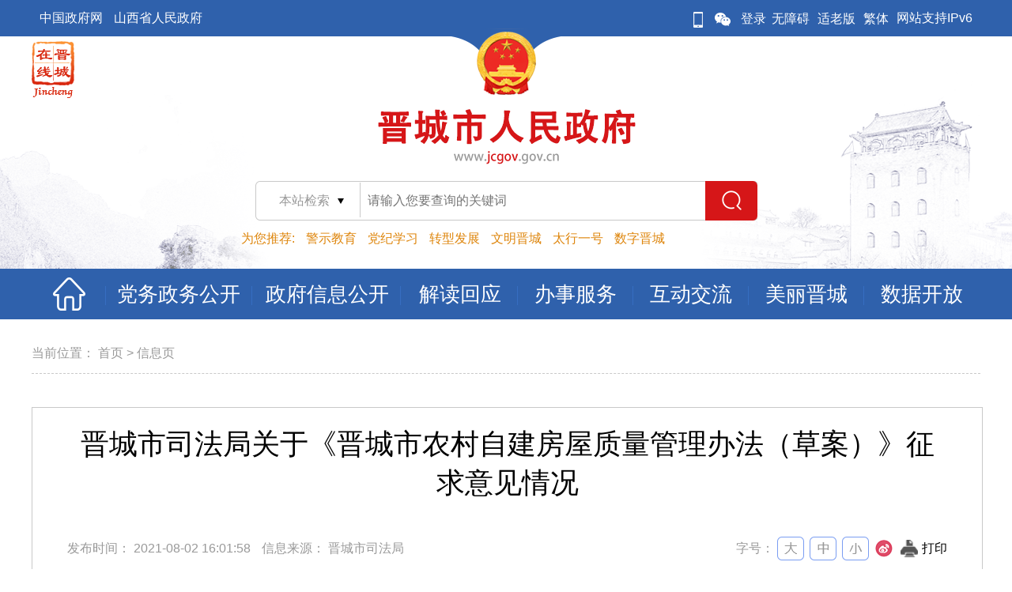

--- FILE ---
content_type: text/html
request_url: https://www.jcgov.gov.cn/wzgl/jcdt_19693/202110/t20211012_1478927.shtml
body_size: 8071
content:
<!DOCTYPE html>
<html lang="en">

  <head>
    <meta charset="UTF-8">
<meta name="author" content="Jquery-School" />
<meta http-equiv="X-UA-Compatible" content="IE=edge,chrome=1">
<meta name="renderer" content="webkit|ie-comp|ie-stand" />
<!-- <meta name="viewport" content="width=device-width, initial-scale=0, maximum-scale=0, user-scalable=yes,shrink-to-fit=no"> -->
<meta name="SiteName" content="晋城市人民政府门户网站">
<meta name="SiteDomain" content="www.jcgov.gov.cn">
<meta name="SiteIDCode" content="1405000006">
<meta name="ColumnName" content="首页">
<meta name="ColumnDescription" content="晋城市人民政府政务公开栏目发布中央和地方政府制定的法规，政策文件，中共中央有关文件，国务院公报，政府白皮书，政府信息公开，政策解读等。">
<meta name="ColumnKeywords" content="政务公开,政府文件,常务会议,政策解读,回应关切,政府公报">
<meta name="ColumnType" content="首页">
<link rel="icon" href="../../../images/favicon.png">
<!--[if IE]><link rel="shortcut icon" href="/images/favicon.ico"><![endif]-->
<!-- 公用css -->
<link rel="stylesheet" href="../../../images/2020jczf_css.css">
<link rel="stylesheet" href="../../../images/2020jczf_public.css">
    <meta name='author' content="">
    <meta name='pubdate' content="2021-08-02 16:01:58">
    <meta name='contentsource' content='晋城市司法局' />
    <meta name='keywords' content="" />
    <meta name='url' content="http://www.jcgov.gov.cn/wzgl/jcdt_19693/202110/t20211012_1478927.shtml" />
    <title>
      晋城市司法局关于《晋城市农村自建房屋质量管理办法（草案）》征求意见情况 - 晋城市人民政府
    </title>
<script type="text/javascript" src="../../../images/qrcode.min.js"></script>
    <link rel="stylesheet" type="text/css" href="../../../images/2020jczf_overView.css" />
    <link rel="stylesheet" type="text/css" href="../../../images/2020jczf_pagination.css" />
    <style type="text/css">
      .TRS_Editor span {
        font-size: 16px !important;
        font-family: "宋体" !important;
        line-height: 2 !important;
      }

      .TRS_Editor p {
        font-size: 16px !important;
        font-family: "宋体" !important;
        line-height: 2 !important;
      }

      .TRS_Editor b {
        font-size: 16px !important;
        font-family: "宋体" !important;
        line-height: 2 !important;
      }

      .TRS_Editor {
        font-size: 16px !important;
        font-family: "宋体" !important;
        line-height: 2 !important;
      }

      .article-body span {
        font-size: 16px !important;
        font-family: "宋体" !important;
        line-height: 2 !important;
      }

      .article-body p {
        font-size: 16px !important;
        font-family: "宋体" !important;
        line-height: 2 !important;
      }

      .article-body {
        font-size: 16px !important;
        font-family: "宋体" !important;
        line-height: 2 !important;
      }

      .article-body {
        font-size: 16px !important;
        font-family: "宋体" !important;
        line-height: 2 !important;
      }

      .aboutDocument {
        margin-bottom: 30px;
      }

      .aboutDocument li {
        color: black;
      }

      .aboutDocument li:hover {
        color: #2f61ac;
      }

      .aboutDocument li a {
        color: inherit;
      }

      .aboutDocument li span {
        color: inherit;
      }

      .segmentation {
        width: 100%;
        height: 0;
        border-top: 2px dashed #dcdfe6;
        margin: 20px 0;
      }
      #wxQRCode {
        position: absolute;
        top: 50%;
        left: 50%;
        margin-left: -120px;
        margin-top: -135px;
        width: 240px;
        height: 270px;
        background-color: white;
      }
      
      #wxQRCode img{
        margin: 0 auto;
        margin-top: 20px;
      }
      #wxQRCode span{
        position: absolute;
        bottom: 10px;
        font-size: 26px;
        color: #2f61ac;
        width: 100%;
        left: 0;
      }
      #wxQRCode button{
        width: 25px;
        height: 25px;
        position: absolute;
        top: -25px;
        right: -25px;
        background-color: transparent;
        border: 3px solid white;
        border-radius: 50%;
        color: white;
        font-size: 17px;
        outline: none;
      }
      
      .mask {
        position: fixed;
        width: 100%;
        height: 100%;
        z-index: 200;
        background-color: rgba(0, 0, 0, 0.4);
        top: 0;
        left: 0;
        display: none;
      }
    </style>
  </head>

  <body>
    <!--公共头部开始-->
<style>
.nav_menu_box>ul>li.nav_menu{
	width: 146px;
}
.nav_menu_top_left{
	width: auto;
	padding: 0 20px;
}
</style>
<div class="header">
	<div class="header_top">
		<div class="nav_content">
			<!-- 左侧 -->
			<div class="nav_content_left">
				<a href="http://www.gov.cn" target="_blank" title="中国政府网">中国政府网</a>
				<a href="http://www.shanxi.gov.cn" target="_blank" title="山西省人民政府">山西省人民政府</a>
			</div>
			<!-- 右侧 -->
			<ul class="nav_content_right" style="margin-bottom:0px">
				<li class="nav_con_icon">
                                     <div style="width: 17px; height: 47px;"></div>
				</li>
				<li class="nav_con_icon">
                                     <div style="width: 17px; height: 47px;"></div>
				</li>
				<li class="nav_con_icon">
					<a href="https://www.jcgov.gov.cn/wzgl/mobile_guide/" title="微门户" target="_blank">
						<img src="/images/2020jczf_phone_icon.png" alt="微门户" />
					</a> 
				</li>
				<li class="nav_con_iconr">
					<a href="http://www.jcgov.gov.cn/wzgl/jcdt_19693/201901/t20190109_332009.shtml" title="微信" target="_blank">
						<img src="/images/2020jczf_wechat_icon.png" alt="微信" />
					</a>
				</li>
				<li id="landCon">
                                       <a href="#" title="登录" target="_self">登录</a>
                                </li>

				<li>
					<a href="javascript:;" onclick="aria.start()">无障碍</a>
				</li>
				<li>
					<a href="javascript:;" onclick="aria.oldFixedStart()">适老版</a>
				</li>
				<script src="/images/2020jczf_trans.js"></script>
				<li><a href="#" class="fontFalimy" onclick="transFont()" title="繁体">繁体</a></li>
				<li class="nav_n_color">网站支持IPv6</li>
			</ul>
		</div>
	</div>
	<style>
		.header{z-index: 9; position: relative;}
		.header_main_search{position: relative; overflow: visible;}
		.xl{position: absolute; top: -1px; left: 5px; z-index: 9;height:52px}
                .xl .selectric-wrapper{margin-top:3px}
		.xl .selectric{border: none !important; border-right: 1px solid #c9c9c9 !important;}
		.xl .selectric-items{ margin-left: -5px; width: 113px !important;}
	</style>
	<div class="header_main">
		<div class="header_main_cent">
			<div class="jczx_img"></div>
			<img src="/images/2020jczf_logo_1.png" alt="" class="header_main_logo" />
			<div class="header_main_search">

			<form id="searchForm" method="get" name="shanxigov_search_box" target="_blank" >
              <div class="xl">
                <select name="jcScope" id="jcScope" class="">
                  <option title='本站' value="4908" >本站检索</option>
                  <option title='站群' value="9195">站群检索</option>
                </select>
              </div>
              <input name="allKeywords" autocomplete="off" id="searchWord" type="text" placeholder="请输入您要查询的关键词" class="header_main_search_content" style="padding-left: 142px;" />
              
              <i class="header_main_search_empty"></i>
              <input type="button" id="search_btn" class="header_main_search_submit" value="" />
            </form>
<script type="text/javascript" src="/images/jquery.min.js"></script>
<script>
//检索
 $('#search_btn').click(function() {
     var type= $("#jcScope option:selected").val();

        if(!$('#searchWord').val()) {
            alert('请输入搜索内容')
            return
        }
      window.open("/irs-c-web/search.shtml?code=18ee9aaaae1&dataTypeId="+type+"&searchWord="+$('#searchWord').val());

      });

      //按下回车键搜索
      $('#searchWord').bind('keyup', function(event) {
          if (event.keyCode == "13") {
              $('#search_btn').click();
          }
      });

</script>
				<!-- <span></span> -->
			</div>
			<div class="header_main_hot" style="width:710px;">
				<span>为您推荐:</span>
					
					<a href="https://www.jcgov.gov.cn/dtxx/ztzl/2025nzt/2025nlzjsjyy/index.html" target="_blank">警示教育</a>
					
					<a href="https://www.jcgov.gov.cn/dtxx/ztzl/2024nzt/xxgczggcdjlcftl/index.shtml" target="_blank">党纪学习</a>
					
					<a href="https://www.jcgov.gov.cn/dtxx/ztzl/2021nzt/zxccxjsxjc_43699/index.shtml" target="_blank">转型发展</a>
					
					<a href="http://www.jcgov.gov.cn/dtxx/ztzl/2018nzt/jcwmw/" target="_blank">文明晋城</a>
					
					<a href="https://www.jcgov.gov.cn/dtxx/ztzl/2023nzt/thyhlygljc/index.shtml" target="_blank">太行一号</a>
					
					<a href="https://www.jcgov.gov.cn/dtxx/ztzl/2023nzt/2023nszjc/index.shtml" target="_blank">数字晋城</a>
					
                               
			</div>
		</div>
	</div>
</div>
<!--公共头部结束-->

<!--公共菜单开始-->
<div class="nav" id="nav-without-down">

		<div class="nav_menu_box">
			<ul>
				<li class="nav_home">
					<a href='/'  target="_top">
						<img src="/images/2020jczf_home_icon.png" alt="" class="nav_home_icon" />
					</a>
					<div class="nav_line"></div>
					<i></i>
				</li>
				<li id="dwgkNav" class="nav_menu" style="width: 188px;">
					<a href='http://www.jcgov.gov.cn/zwgk/'
						title=''  target="_top">
						<div class="nav_menu_top">
							<div class="nav_menu_top_left" style="width: auto; padding: 0 14px;">
								党务政务公开
							</div>
							<div class="nav_line"></div>
						</div>
					</a>
					<div class="nav_menu_bottom">
						<i></i>
					</div>
				</li>
				<li id="zwgkNav" class="nav_menu" style="width: 188px;">
					<a href='http://xxgk.jcgov.gov.cn/'
						title=''  target="_top">
						<div class="nav_menu_top">
							<div class="nav_menu_top_left" style="width: auto; padding: 0 14px;">
								政府信息公开
							</div>
							<div class="nav_line"></div>
						</div>
					</a>
					<div class="nav_menu_bottom">
						<i></i>
					</div>
				</li>
				<li id="jdhyNav" class="nav_menu">
					<a href='http://www.jcgov.gov.cn/jdhy/'
						title=''  target="_top">
						<div class="nav_menu_top">
							<div class="nav_menu_top_left">
								解读回应
							</div>
							<div class="nav_line"></div>
						</div>
					</a>
					<div class="nav_menu_bottom">
						<i></i>
					</div>
				</li>
				<li id="bsfwNav" class="nav_menu">
                                      <!-- 
					<a href='http://www.jcgov.gov.cn/bsfw/'
						title=''  target="_top">
                                       -->
                                         <a href='http://jc.sxzwfw.gov.cn/icity/public/index'
						title=''  target="_top">
						<div class="nav_menu_top">
							<div class="nav_menu_top_left">
								办事服务
							</div>
							<div class="nav_line"></div>
						</div>
					</a>
					<div class="nav_menu_bottom">
						<i></i>
					</div>
				</li>
				<li id="hdjlNav" class="nav_menu">
					<a href='http://www.jcgov.gov.cn/hdjl/'
						title=''  target="_top">
						<div class="nav_menu_top">
							<div class="nav_menu_top_left">
								互动交流
							</div>
							<div class="nav_line"></div>
						</div>
					</a>
					<div class="nav_menu_bottom">
						<i></i>
					</div>
				</li>
				<li id="mljcNav" class="nav_menu">
					<a href='http://www.jcgov.gov.cn/mljc/'
						title=''  target="_top">
						<div class="nav_menu_top">
							<div class="nav_menu_top_left">
								美丽晋城
							</div>
							<div class="nav_line"></div>
						</div>
					</a>
					<div class="nav_menu_bottom">
						<i></i>
					</div>
				</li>
				<li id="sjkfNav" class="nav_menu">
					<a href='http://data.jcgov.gov.cn/mainController.action?goIndex'
						title='数据开放'  target="_top">
						<div class="nav_menu_top">
							<div class="nav_menu_top_left">
								数据开放
							</div>
							
						</div>
					</a>
					<div class="nav_menu_bottom">
						<i></i>
					</div>
				</li>
			</ul>
		</div>
</div>
<!--公共菜单结束-->
<!-- 红色顶部 -->

    <div class="box_content" style="overflow-x: hidden;overflow-y: hidden;">
      <div class="box_center">
        <!--定位导航-->
        <div class="navigation">
          <span>当前位置：</span>
          <a href="../../../" title="首页" class="CurrChnlCls">首页</a>&nbsp;&gt;&nbsp;<a href="../" title="信息页" class="CurrChnlCls">信息页</a>
        </div>
        <!--定位导航结束-->
        <!-- 通用内容 -->
        <div class="content_box">
          <div>
            <div class="doc_title_panel">
              <p class="generalContent_box_p">
                晋城市司法局关于《晋城市农村自建房屋质量管理办法（草案）》征求意见情况
              </p>
              
              <div class="con_box">
                <p class="content_box_explain">
                  发布时间：<span class="explain_time">
                    2021-08-02 16:01:58
                  </span>
                  信息来源：<span class="explain_name">
                    
                      晋城市司法局
                    
                    
                  </span>
                </p>
                <div class="title_right">
                  <p class="content_fontSize">字号：</p>
                  <div class="fontSize_box big">
                  </div>
                  <div class="fontSize_box middle">
                  </div>
                  <div class="fontSize_box small">
                  </div>
               <!-- 
                  <a class="img_box" href="javascript:showWXQRCode();" title="分享到微信">
                    <img src="../../../images/2020jczf_zb-fx_icon3.png" alt="" />
                  </a> -->
                  <div class="mask">
                    <div id="wxQRCode">
                      <span>请打开微信扫一扫</span>
                      <button type="button" onclick="closeWXQRCode()">×</button>
                    </div>
                  </div>
                  <a class="img_box" href="javascript:share.weibo();" title="分享到微博">
                    <img src="../../../images/2020jczf_zb-fx_icon4.png" alt="" />
                  </a>

                  <a class="img_box" href="javascript:void(0)">
                    <img src="../../../images/2020jczf_Printer.png" alt="" />
                  </a>
                  <p class="printing_p">打印</p>
                </div>
              </div>
            </div>
            <div class="line"></div>
            <!-- 内容 -->
            <div class="generalContent">
              <div class="view TRS_UEDITOR trs_paper_default trs_web"><p style="text-indent: 2em; text-align: left; font-family: 宋体, SimSun; font-size: 16px; margin-top: 5px; margin-bottom: 5px; line-height: 2em;">《晋城市农村自建房屋质量管理办法（草案）》在“晋城在线”公开征求意见，期限届满后收到三条修改意见，具体意见如下：</p><p style="text-indent: 2em; text-align: left; font-family: 宋体, SimSun; font-size: 16px; margin-top: 5px; margin-bottom: 5px; line-height: 2em;">1、建议在农村有祖传宅基地但户口不在农村的人员可以申请建房。该条意见未采纳。</p><p style="text-indent: 2em; text-align: left; font-family: 宋体, SimSun; font-size: 16px; margin-top: 5px; margin-bottom: 5px; line-height: 2em;">2、认为农村建房要求提交有资质的设计单位出具的房屋设计图纸脱离实际，执行困难。该条意见未采纳。</p><p style="text-indent: 2em; text-align: left; font-family: 宋体, SimSun; font-size: 16px; margin-top: 5px; margin-bottom: 5px; line-height: 2em;">3、认为农村建房由村委会开会审议并公示程序繁琐，难以执行。该条意见未采纳。</p></div>
              <br>
<style>
#div_div {
	width: 145px;
	margin: 0 auto;
	text-align: center;
}
#qr_container {
	color: #b5b5b5;
	font-size: 12px;
	line-height: 26px;
	position: relative;
}
</style>
<div id="div_div">
        <div id="qr_container" style="margin:auto; position:relative;">扫一扫在手机打开当前页</div>
	<canvas id="Canvas" width="145" height="145"></canvas>
</div>
          </div>
        </div>
      </div>
    </div>
    <!--底部开始-->
    <!--底部开始-->
<div id="footer">
    <div class="footer">
        <div class="footer_top">
            <ul>
                <li>新闻网站<i></i></li>
                <li>市委部门<i></i></li>
                <li>市政府部门<i></i></li>
                <li>其他部门<i></i></li>
                <li>县（市、区）<i></i></li>
            </ul>
            <div class="footer_top_info">
                <div class="footer_top_info_item bmAdd">
                    
                        <a href="https://www.xuexi.cn" target="_BLANK" title="学习强国">学习强国</a>
                    
                        <a href="http://www.xinhuanet.com/" target="_BLANK" title="新华网[新华社]">新华网[新华社]</a>
                    
                        <a href="http://www.people.com.cn/" target="_BLANK" title="人民网">人民网</a>
                    
                        <a href="http://www.chinanews.com.cn/" target="_BLANK" title="中国新闻网">中国新闻网</a>
                    
                        <a href="http://www.cctv.com/" target="_BLANK" title="央视国际">央视国际</a>
                    
                        <a href="http://www.sxrb.com" target="_BLANK" title="山西新闻网">山西新闻网</a>
                    
                        <a href="http://sx.wenming.cn/" target="_BLANK" title="山西文明网">山西文明网</a>
                    
                        <a href="http://www.sxgov.cn/" target="_BLANK" title="黄河新闻网">黄河新闻网</a>
                    
                        <a href="http://www.jcnews.com.cn/" target="_BLANK" title="晋城新闻网">晋城新闻网</a>
                    
                </div>
                <div class="footer_top_info_item bmAdd">
                    
                        <a href="http://www.jclz.gov.cn/" target="_BLANK" title="晋城市纪委监委">晋城市纪委监委</a>
                    
                        <a href="http://jczz.jcgov.gov.cn" target="_BLANK" title="晋城市委组织部">晋城市委组织部</a>
                    
                        <a href="http://tzb.jcgov.gov.cn" target="_BLANK" title="晋城市委统战部">晋城市委统战部</a>
                    
                        <a href="http://www.jinchengpeace.gov.cn/" target="_BLANK" title="晋城市委政法委">晋城市委政法委</a>
                    
                        <a href="http://swzys.jcgov.gov.cn" target="_BLANK" title="晋城市委政研室（改革办）">晋城市委政研室...</a>
                    
                        <a href="http://lgj.jcgov.gov.cn" target="_BLANK" title="晋城市委老干部局">晋城市委老干部局</a>
                    
                        <a href="http://szgw.jcgov.gov.cn/" target="_BLANK" title="晋城市直属机关工作委员会">晋城市直属机关...</a>
                    
                </div>
                <div class="footer_top_info_item bmAdd">
                    
                        <a href="http://fgw.jcgov.gov.cn" target="_BLANK" title="晋城市发改委">晋城市发改委</a>
                    
                        <a href="http://jyj.jcgov.gov.cn/" target="_BLANK" title="晋城市教育局">晋城市教育局</a>
                    
                        <a href="http://gxj.jcgov.gov.cn/" target="_BLANK" title="晋城市工业和信息化局">晋城市工业和信...</a>
                    
                        <a href="http://gaj.jcgov.gov.cn" target="_BLANK" title="晋城市公安局">晋城市公安局</a>
                    
                        <a href="http://mzj.jcgov.gov.cn/" target="_BLANK" title="晋城市民政局">晋城市民政局</a>
                    
                        <a href="http://sfj.jcgov.gov.cn/" target="_BLANK" title="晋城市司法局">晋城市司法局</a>
                    
                        <a href="http://czj.jcgov.gov.cn" target="_BLANK" title="晋城市财政局">晋城市财政局</a>
                    
                        <a href="http://rsj.jcgov.gov.cn" target="_BLANK" title="晋城市人力资源和社会保障局">晋城市人力资源...</a>
                    
                        <a href="http://ghhzrzyj.jcgov.gov.cn/" target="_BLANK" title="市规划和自然资源局">市规划和自然资源局</a>
                    
                        <a href="http://sthjj.jcgov.gov.cn/" target="_BLANK" title="晋城市生态环境局">晋城市生态环境局</a>
                    
                        <a href="http://zjj.jcgov.gov.cn" target="_BLANK" title="晋城市住房和城乡建设局">晋城市住房和城...</a>
                    
                        <a href="http://jtj.jcgov.gov.cn/" target="_BLANK" title="晋城市交通运输局">晋城市交通运输局</a>
                    
                        <a href="http://swj.jcgov.gov.cn/" target="_BLANK" title="晋城市水务局">晋城市水务局</a>
                    
                        <a href="http://jcswj.jcgov.gov.cn/" target="_BLANK" title="晋城市商务局">晋城市商务局</a>
                    
                        <a href="http://wjw.jcgov.gov.cn/" target="_BLANK" title="晋城市卫生健康委员会">晋城市卫生健康...</a>
                    
                        <a href="http://yjj.jcgov.gov.cn/" target="_BLANK" title="晋城市应急管理局">晋城市应急管理局</a>
                    
                        <a href="http://scjgj.jcgov.gov.cn/" target="_BLANK" title="晋城市市场监督管理局">晋城市市场监督...</a>
                    
                        <a href="http://tjj.jcgov.gov.cn/" target="_BLANK" title="晋城市统计局">晋城市统计局</a>
                    
                        <a href="http://jc.sxzwfw.gov.cn/icity/public/index" target="_BLANK" title="晋城市政务服务网">晋城市政务服务网</a>
                    
                        <a href="http://nyj.jcgov.gov.cn/" target="_BLANK" title="晋城市能源局">晋城市能源局</a>
                    
                        <a href="https://xxgk.jcgov.gov.cn/szfgzbm/jcsdsjyyj/fdzdgknr_31650/" target="_BLANK" title="晋城市数据局">晋城市数据局</a>
                    
                        <a href="http://zsj.jcgov.gov.cn" target="_BLANK" title="晋城市投资促进中心">晋城市投资促进中心</a>
                    
                        <a href="https://ggzy.jcgov.gov.cn/" target="_BLANK" title="晋城市公共资源交易中心">晋城市公共资源...</a>
                    
                        <a href="http://jcetda.jcgov.gov.cn/" target="_BLANK" title="晋城经济技术开发区">晋城经济技术开发区</a>
                    
                </div>
                <div class="footer_top_info_item bmAdd">
                    
                        <a href="http://rd.jcgov.gov.cn/" target="_BLANK" title="晋城人大">晋城人大</a>
                    
                        <a href="http://zx.jcgov.gov.cn/" target="_BLANK" title="晋城政协">晋城政协</a>
                    
                        <a href="http://sxjczy.shanxify.gov.cn/index.shtml" target="_BLANK" title="晋城市中级人民法院">晋城市中级人民法院</a>
                    
                        <a href="http://www.jincheng.jcy.gov.cn/" target="_BLANK" title="晋城市人民检察院">晋城市人民检察院</a>
                    
                        <a href="http://jcszgh.jcgov.gov.cn/" target="_BLANK" title="晋城市总工会">晋城市总工会</a>
                    
                        <a href="http://jc.wenming.cn/" target="_BLANK" title="晋城文明网">晋城文明网</a>
                    
                        <a href="http://www.jcgqt.com/" target="_BLANK" title="共青团市委员会">共青团市委员会</a>
                    
                        <a href="http://www.jcszgdsxh.com/" target="_BLANK" title="晋城党史网">晋城党史网</a>
                    
                        <a href="http://jcql.jcgov.gov.cn/" target="_BLANK" title="晋城市归国华侨联合会">晋城市归国华侨...</a>
                    
                        <a href="http://kx.jcgov.gov.cn" target="_BLANK" title="晋城市科学技术协会">晋城市科学技术协会</a>
                    
                        <a href="http://www.jcrcw.com/" target="_BLANK" title="晋城人才网">晋城人才网</a>
                    
                        <a href="http://jchszh.jcgov.gov.cn/" target="_BLANK" title="市红十字会">市红十字会</a>
                    
                        <a href="http://jclntx.jcgov.gov.cn/" target="_BLANK" title="晋城市老年人体育协会">晋城市老年人体...</a>
                    
                        <a href="http://www.jcsrmyy.com/index.shtml" target="_BLANK" title="晋城市人民医院">晋城市人民医院</a>
                    
                        <a href="http://www.jccs.cn/" target="_BLANK" title="晋城市慈善总会">晋城市慈善总会</a>
                    
                </div>
                <div class="footer_top_info_item bmAdd">
                    
                        <a href="http://www.jccq.gov.cn/" target="_BLANK" title="城区">城区</a>
                    
                        <a href="http://www.zezhou.gov.cn/" target="_BLANK" title="泽州">泽州</a>
                    
                        <a href="http://www.sxgp.gov.cn/" target="_BLANK" title="高平">高平</a>
                    
                        <a href="http://www.yczf.gov.cn/" target="_BLANK" title="阳城">阳城</a>
                    
                        <a href="http://www.lczf.gov.cn/" target="_BLANK" title="陵川">陵川</a>
                    
                        <a href="http://www.qinshui.gov.cn/" target="_BLANK" title="沁水">沁水</a>
                    
                </div>
            </div>
        </div>
        <div class="footer_bottom">
            <div class="footer_bottom_left">
                
					
                    
                        <a href="http://www.jcgov.gov.cn/wzgl/gywm/201806/t20180609_276568.shtml" target="_BLANK" title="关于我们">关于我们</a>
                    |
					
                    
                        <a href="http://www.jcgov.gov.cn/wzgl/lxwm/201806/t20180609_276570.shtml" target="_BLANK" title="联系我们">联系我们</a>
                    |
					
                    
                        <a href="/wzgl/wzdt" target="_BLANK" title="网站导航">网站导航</a>
                    |
					
                    
                        <a href="http://www.jcgov.gov.cn/wzgl/wzsm/201806/t20180609_276569.shtml" target="_BLANK" title="版权声明">版权声明</a>
                    |
					
					
                    
                        <a href="http://www.jcgov.gov.cn/wzgl/yszc/202010/t20201028_1252902.shtml" target="_BLANK" title="隐私政策">隐私政策</a>
                    
					
                
                <br>
                <span>主办：中共晋城市委 晋城市人民政府</span>
                <span>承办：晋城市数据局</span><br>
                <span> <a href="http://beian.miit.gov.cn" target="_blank">晋ICP备05001036号</a></span><i></i>
                <span><a href="http://www.beian.gov.cn/portal/registerSystemInfo?recordcode=14050002000001" target="_blank">晋公网安备 14050002000001号</a></span>
                <span>网站标识码：1405000006</span>
            </div>
<style>
.footer_bottom_right img{margin: 0 13px 0 13px;}
.footer_bottom_left>span>a{color: #fff;}
</style>
            <div class="footer_bottom_right" style="margin-right:0px;">
                <!-- <script type="text/javascript">document.write(unescape("%3Cspan id='_ideConac' %3E%3C/span%3E%3Cscript src='http://dcs.conac.cn/js/06/121/0000/41385172/CA061210000413851720002.js' type='text/javascript'%3E%3C/script%3E"));</script> -->
                <span id="_ideConac">
                     <a href="https://bszs.conac.cn/sitename?method=show&amp;id=8CAE736A77F568B8E05310291AAC16D4" target="_blank">
                           <img id="imgConac" vspace="0" hspace="0" border="0" src="/images/red.png" />
                     </a>
                </span>
                <script id="_jiucuo_" sitecode="1405000006" src="https://zfwzgl.www.gov.cn/exposure/jiucuo.js"></script>
                <!-- <script id="_jiucuo_" sitecode="1405000006" src="/images/20241219_jiucuo.js"></script> -->
                <a href="http://www.gov.cn/hudong/index.htm" target="_blank"><img src="/images/20230406_gwyw_02.png" style="height:68px;width:auto; margin: 0px 0px 0 20px;" /></a>
                <a><img src="/images/wzafw2022.png" style="height:68px;width:auto; margin: 0px 0px 0 20px;" /></a>
            </div>
        </div>
    </div>
</div>
<script id="_trs_ta_js" src="//ta.trs.cn/c/js/ta.js?mpid=335" async defer></script>
<!-- <script defer async type="text/javascript" src="https://api.govwza.cn/cniil/assist.js?sid=1406&pos=left" IGNORE="true"></script> -->
<!-- <script defer async type="text/javascript" src="/images/20230426_assist.js?sid=1406&pos=left" IGNORE="true"></script> -->
<script defer async type="text/javascript" src="//gov.govwza.cn/dist/aria.js?appid=59b7588810292a187226c48a73049444" charset="utf-8" id="ariascripts"></script>

<!-- <script language="javascript" src="/site/jczx/_searchConfig.js" IGNORE="true"></script> -->

<script type="text/javascript" src="/images/2020jczf_jquery.js"></script>
<!-- <script type="text/javascript" src="/images/jquery-3.6.0.min.js"></script>  -->
<script src="/images/jquery.cookie.js" type="text/javascript" charset="utf-8"></script>
<link rel="stylesheet" href="/images/2020jczf_selectric.css">
<script src="/images/2020jczf_jquery.selectric.js" type="text/javascript" charset="utf-8"></script>
<script src="/images/20231011_jczf_public.js" type="text/javascript" charset="utf-8"></script>
<script type="text/javascript">
	let titletmp = document.title;
	let newTitle = titletmp.replace("晋城市人民政府","晋城市人民政府门户网站");
	document.title=newTitle;
</script>
<!--底部结束-->
    <!--底部结束-->
   <script type="text/javascript" src="../../../images/qrcode.js"></script>
   <script type="text/javascript" src="../../../images/jquery.qrcode.js"></script>
    <script src="../../../images/2020jczf_jquery.pagination.js"></script>
    <script src="../../../images/2020jczf_simple-share.min-2020.js"></script>
    <script>
           // var qrcode=new QRCode("wxQRCode",{text:window.location.href,width:200,height:200,colorDark:"#2f61ac",colorLight:"#ffffff",correctLevel: QRCode.CorrectLevel.M})

      function showWXQRCode(){
        $(".mask").show(300)
      }
      function closeWXQRCode(){
        $(".mask").hide(300)
      }
      // 字号改变
      $(".title_right > .fontSize_box").click(function() {
        var f = $(".generalContent").css("font-size");
        var d = parseFloat(f, 10);
        var e = f.slice(-2);
        var c = $(this).attr("class");
        if ($(this).hasClass("big")) { //字体放大
          if (d <= 34) {
            d += 2;
          }
          $(this).addClass("bigHover").siblings().removeClass("middleHover").removeClass("smallHover")
        } else {
          if ($(this).hasClass("middle")) { //正常
            d = 16;
            $(this).addClass("middleHover").siblings().removeClass("bigHover").removeClass("smallHover")
          } else {
            if ($(this).hasClass("small")) { //字体缩小
              if (d >= 14) {
                d -= 2;
              }
              $(this).addClass("smallHover").siblings().removeClass("bigHover").removeClass("middleHover")
            }
          }
        }
        $(".generalContent").css("font-size", (d + e));
        $(".generalContent p").css("font-size", (d + e));
        $(".generalContent span").css("font-size", (d + e));
        $(".generalContent font").css("font-size", (d + e));
        $(".generalContent .TRS_Editor").css("font-size", (d + e));
        $(".generalContent b").css("font-size", (d + e));
      });
      var share = new SimpleShare({
        title: '晋城市人民政府'
      });
      // 打印功能
      $('.printing_p').on('click', function() {
        console.log('打印');
        window.print();
      })
    </script>
<div id="NewsArticleID" style="display:none;">1478927</div>
<div id="NewsArticleTitle" style="display:none;">晋城市司法局关于《晋城市农村自建房屋质量管理办法（草案）》征求意见情况</div>
<div id="NewsEditionNumber" style="display:none;">19693</div>
<div id="NewsEditionName" style="display:none;"></div>
<div id="NewsArticleSource" style="display:none;"></div>
<div id="NewsArticleAuthor" style="display:none;"></div>
<div id="NewsArticlePubDay" style="display:none;">2021-08-02 16:01:58</div>
  </body>
</html>

--- FILE ---
content_type: application/javascript
request_url: https://www.jcgov.gov.cn/images/20231011_jczf_public.js
body_size: 4534
content:

// 浏览器判断  myBrowser() start
function myBrowser() {
    var userAgent = navigator.userAgent; //取得浏览器的userAgent字符串
    var isOpera = userAgent.indexOf("Opera") > -1; //判断是否Opera浏览器
    var isIE = userAgent.indexOf("compatible") > -1 && userAgent.indexOf("MSIE") > -1 && !isOpera; //判断是否IE浏览器
    if (isIE) {
        var IE5 = IE55 = IE6 = IE7 = IE8 = IE9 = false;
        var reIE = new RegExp("MSIE (\\d+\\.\\d+);");
        reIE.test(userAgent);
        var fIEVersion = parseFloat(RegExp["$1"]);
        IE55 = fIEVersion == 5.5;
        IE6 = fIEVersion == 6.0;
        IE7 = fIEVersion == 7.0;
        IE8 = fIEVersion == 8;
        IE9 = fIEVersion == 9;
        if (IE55) {
            return "IE55";
        }
        if (IE6) {
            return "IE6";
        }
        if (IE7) {
            return "IE7";
        }
        if (IE8) {
            return "IE8";
        }
        if (IE9) {
            return "IE9";
        }
    }
}

function transFont() {
    var family = $('.fontFalimy').text()
    if ($('.fontFalimy').text() == '繁体') {
        zh_tran('t');
        $('.fontFalimy').text('简体')
    } else if ($('.fontFalimy').text() == '简体') {
        zh_tran('s');
        $('.fontFalimy').text('繁体')
    }
}
//myBrowser() end
//以下是调用上面的函数
if (myBrowser() == "IE55" || myBrowser() == "IE6") {
    alert('请升级您的浏览器\r\n尊敬的用户，您现在使用的Internet Explore浏览器版本过低，建议您升级至Internet Explorer 11版本或使用其他浏览器( 如: Chrome 或ie )，以便您能继续访问\r\n如下为您提供了下载地址，点击确认前往浏览器官网下载')
    window.location.href = "https://browser.360.cn/se/linux/index.html";
}

$(document).ready(function () {
    // IE8/IE9下头部搜索框显示不正常
    var ieVersion = myBrowser()
    if (ieVersion == 'IE8' || ieVersion == 'IE9') $('.header_main_search .header_main_search_content').css('paddingRight', '0px')

    // 底部悬浮显示友情链接
    $('#footer .footer_top>ul>li').hover(function () {
        var index = $(this).index()
        $('.footer_top>ul>li').removeClass('footer_top_li_active')
        $(this).addClass('footer_top_li_active')
        $('.footer_top_info>div').hide()
        $('.footer_top_info>div:eq(' + index + ')').show()
    }, function () {
        var index = $(this).index()
        if (!$('.footer_top_info>div:eq(' + index + ')').hasClass('footer_top_li_hover')) {
            $(this).removeClass('footer_top_li_active')
            $('.footer_top_info>div').hide()
        }
    })
    $('#footer .footer_top_info_item').hover(function () {
        var index = $(this).index()
        $('.footer_top>ul>li:eq(' + index + ')').addClass('footer_top_li_active')
        $(this).addClass('footer_top_li_hover')
        $(this).show()
    }, function () {
        var index = $(this).index()
        $(this).removeClass('footer_top_li_hover')
        $('.footer_top>ul>li:eq(' + index + ')').removeClass('footer_top_li_active')
        $('.footer_top_info>div').hide()
    })

    //鼠标悬浮 隐藏前面的竖线
    $('#nav-without-down>.nav_menu_box>ul>li').hover(function () {
        $(this).prev().find(".nav_line").addClass("hidden");
    }, function () {
        $(this).prev().find(".nav_line.hidden").removeClass("hidden");
    })

    // 全局导航菜单hover展示下拉内容
    $('#nav-with-down>.nav_menu_box>ul>li').hover(function () {
        $(this).prev().find(".nav_line").addClass("hidden");
        var index = $(this).index()
        if (index == 0 || index == 7) return
        $(this).children('.nav_more').addClass('nav_more_show');
        $('.language_box, .dynamic_view').hide();
        $('.important_view').css('marginTop', '440px');
        $('.nav_mb').height($(document).height() - 590 - 340 - 64)
    }, function () {
        $(this).prev().find(".nav_line.hidden").removeClass("hidden");
        var index = $(this).index()
        if (index == 0 || index == 7) return
        $(this).children('.nav_more').removeClass('nav_more_show');
        $('.language_box, .dynamic_view').show();
        $('.important_view').css('marginTop', 'auto');
        $('.nav_mb').height(0)
    })
    // 下拉蒙板hover逻辑
    $('.nav_mb').hover(function () {
        $(this).parent().removeClass('nav_more_show');
        $(this).parent().parent().prev().find(".nav_line.hidden").removeClass("hidden");
        $('.language_box, .dynamic_view').show();
        $('.important_view').css('marginTop', 'auto');
        $('.nav_mb').height(0)
    })
    // 下拉tab切换显示
    $('#nav-with-down .nav_more_tab>div').hover(function () {
        var index = $(this).index();
        $(this).addClass('active').siblings().removeClass('active');
        $(this).parent().next().children().eq(index).addClass("show").siblings().removeClass('show')
    })
    // 政务公开下拉动画效果
    $('#nav-with-down .nav_more_5_a_right_main>div').hover(function () {
        var cls = $(this).attr('class');
        var activeCls = $(this).attr('data-class');
        $(this).addClass(activeCls)
        $(this).children(".div_back").stop().animate({
            "width": '100%'
        }, 600)
    }, function () {
        var cls = $(this).attr('class');
        var activeCls = $(this).attr('data-class');
        $(this).removeClass(activeCls);
        $(this).children(".div_back").stop().animate({
            "width": '6px'
        })
    })

    // 政务公开下拉
    // var navMoreFlag = false // 是否正在移动
    // var num = $('.nav_more_5_b_main').children().length
    // $('.nav_more_5_b_main').width(num * 180)

    // $('.nav_more_5_b_left').click(function() {
    // 	if (navMoreFlag) return
    // 	var nowLeft = $('.nav_more_5_b_main').position().left
    // 	if (nowLeft > 50 - (num - 6) * 180) {
    // 		navMoreFlag = true
    // 		$('.nav_more_5_b_main').stop().animate({
    // 			'left': (nowLeft - 180) + 'px'
    // 		}, 500)
    // 		setTimeout(function() {
    // 			navMoreFlag = false
    // 		}, 500)
    // 	}
    // })
    // $('.nav_more_5_b_right').click(function() {
    // 	if (navMoreFlag) return
    // 	var nowLeft = $('.nav_more_5_b_main').position().left
    // 	if (nowLeft < 50) {
    // 		navMoreFlag = true
    // 		$('.nav_more_5_b_main').stop().animate({
    // 			'left': (nowLeft + 180) + 'px'
    // 		})
    // 		setTimeout(function() {
    // 			navMoreFlag = false
    // 		}, 500)
    // 	}
    // })

    // 个人服务/法人服务切换
    $(".nav_more_3_left_top .tabbar>li").hover(function () {
        $(this).addClass("active").siblings().removeClass("active");
        $(".nav_more_3_left_top .tabbar_list_li").eq($(this).index()).show().siblings().hide();
    });

    // 个人服务/法人服务 内部切换
    $(".nav_more_3_left_top .tabbar_box>.tabbar_btn_left").click(function () {
        var index = $(".nav_more_3_left_top .tabbar>.active").index();
        $(".nav_more_3_left_top .tabbar_list>div").eq(index).find('.showing').prev().addClass('showing').siblings().removeClass('showing')
    })
    $(".nav_more_3_left_top .tabbar_box>.tabbar_btn_right").click(function () {
        var index = $(".nav_more_3_left_top .tabbar>.active").index();
        $(".nav_more_3_left_top .tabbar_list>div").eq(index).find('.showing').next().addClass('showing').siblings().removeClass('showing')
    })

    // 个人服务/法人服务按钮
    $(".nav_more_3_left_top .tabbar_box").hover(function () {
        $('.nav_more_3_left_top .tabbar_btn_left').show()
        $('.nav_more_3_left_top .tabbar_btn_right').show()

    }, function () {
        $('.nav_more_3_left_top .tabbar_btn_left').hide()
        $('.nav_more_3_left_top .tabbar_btn_right').hide()
    });

    // 党务公开下拉滚动
    /*
    $(".nav_more_5_b").slide({
        mainCell:".nav_more_5_b_main",
        prevCell:".nav_more_5_b_right",
        nextCell:".nav_more_5_b_left",
        effect:"left",
        autoPlay:true,
        effect:"leftMarquee",
        interTime:50,
        trigger:"click",
        vis:6
    });
    */

    //页头导航条自动定位
    var currentUrl = window.location.href;
    if(currentUrl.indexOf('/dwgk/')>-1){
        $("#dwgkNav").addClass("on");
    }else if(currentUrl.indexOf('/zwgk/')>-1){
        $("#dwgkNav").addClass("on");
    }else if(currentUrl.indexOf('/jdhy/')>-1){
        $("#jdhyNav").addClass("on");
    }else if(currentUrl.indexOf('/bsfw_29154/')>-1){
        $("#bsfwNav").addClass("on");
    }else if(currentUrl.indexOf('/hdjl/')>-1){
        $("#hdjlNav").addClass("on");
    }else if(currentUrl.indexOf('/mljc_29061/')>-1){
        $("#mljcNav").addClass("on");
    }else if(currentUrl.indexOf('/sjkf/')>-1){
        $("#sjkfNav").addClass("on");
    }
})
//data:JSON数组
//ele:容器名称字符串
function bannerSlide(data, ele, num, node) {
    var htmls = '<div id="' + node + '" style="width:100%; height:100%;position: relative;"><div class="prevBtn"></div><div class="nextBtn"></div><ul class="banner">';
    $.each(data, function (index, ele) {
        var img = ele.img;
        var href = ele.href ? ele.href : 'javascript:void(0)';
        var title = ele.title ? ele.title : '';
        htmls += '<li title="' + title + '"><a href="' + href + '"><img src="' + img + '"/></a></li>'
    });
    htmls + '</ul></div>';
    $(ele).append(htmls);
    $("#" + node + "").hover(function () {
        $(this).find(".nextBtn").fadeIn(200)
        $(this).find(".prevBtn").fadeIn(200)

    }, function () {
        $(this).find(".nextBtn").fadeOut(200)
        $(this).find(".prevBtn").fadeOut(200)
    });
    setTimeout(function () {
        jQuery("#" + node + "").slide({
            mainCell: "ul",
            effect: "topLoop",
            autoPlay: true,
            interTime: 3000,
            vis: num,
            trigger: 'click',
            prevCell: '.prevBtn',
            nextCell: '.nextBtn'
        });
    }, 2000)
}

//检索热词
//$(function(){
//    var hothtml = "";
//    var words = _searchConfig.catagory.recommendedWords;
//    for(var i=0;i<words.length;i++){
//        hothtml += "<a href='javascript:hotClick(\""+words[i].name+"\")'>"+words[i].name+"</a>";
//    }
    //$(".header_main_hot").append(hothtml);
//});

//热词点击
//function hotClick(word){
//    $("#searchWord").val(word);
//    $(".header_main_search_submit").click();
//}

$(function () {
    $('select').each(function () {
        $(this).selectric();
    })
});

var bmfwUrl = "https://bmfw.jcgov.gov.cn";
// 拓尔思地址
var trsUrl = "https://dsj-jcsso.jcgov.gov.cn";
//登录用户信息初始化
$(function () {
    $('#landCon a').attr("href", bmfwUrl + "/pc/authuser/page/login?appcode=73981abd9c6845c19bd1889b9fc0c303&modulecode=1914fd5a6bac4118acd8821e1aa3a1a0&pageurl="+encodeURIComponent(window.location.href));
    $.ajax({
        type: "post",
        url: trsUrl+"/rest/parcel/checkuser",
        async: true,
		xhrFields: {  
           withCredentials: true  
		}, 
        crossDomain: true,
        dataType: 'json',
        success: function(jsonData) {
            var state = jsonData.state;
            if(state == '200'){
                var userName = jsonData.loginName;
                var idenRealName = jsonData.idenRealName;
                var yhzxUrl = bmfwUrl+'/pc/authuser/page/usercenter?appcode=73981abd9c6845c19bd1889b9fc0c303&modulecode=1914fd5a6bac4118acd8821e1aa3a1a0';
                $('#landCon').html('<a id="dqyh" href="'+yhzxUrl+'"  title="当前用户：'+userName+'" target="_blank"><img src="/images/2020_top_iconyh.png"/></a><div id="yhzx_tc"><a href="'+yhzxUrl+'" title="用户中心" target="_blank">用户中心</a><a href="javascript:landOut()" title="安全退出">安全退出</a></div>');
                $("#dqyh").mouseover(function(){
                    $("#yhzx_tc").show();
                });
                $("#landCon").mouseleave(function(){
                    $("#yhzx_tc").hide();
                });
                initXjPage(jsonData);
            }else{
                if($("#cf").length>0){//我要写信页面,未登录自动跳转登录页面
                    $('#landCon a')[0].click();
                }
            }
        },
        error: function(er) {
            //alert('getUserInfo error');
        }
    });
});

function trsPortal(authtoken, pageurl) {
    $.ajax({
        type: "post",
        url: trsUrl+"/rest/parcel/portal",
        async: true,
		xhrFields: {  
           withCredentials: true  
		}, 
        crossDomain: true,
        dataType: 'json',
        data: {
            'authtoken': authtoken,
            'pageurl': pageurl
        },
        success: function() {
            // 如果出现.gov.cn 则跳转到该pageurl页面，隐藏authtoken
            if (pageurl.indexOf(".gov.cn") > -1) {
                // document.write("<form action='"+pageurl+"' id='jump' method='get' style='display: none;'></form>")
                // document.getElementById("jump").submit();
                window.location.href = pageurl;
            }
        },
        error: function(er) {
            //alert('getUserInfo error');
            // 如果出现.gov.cn 则跳转到该pageurl页面，隐藏authtoken
            if (pageurl.indexOf(".gov.cn") > -1) {
                // document.write("<form action='"+pageurl+"' id='jump' method='get' style='display: none;'></form>")
                // document.getElementById("jump").submit();
                window.location.href = pageurl;
            }
        }
    });
}

function landOut() {
    $.ajax({
        type: "post",
        url: trsUrl+"/rest/parcel/logout",
        async: true,
		xhrFields: {  
           withCredentials: true  
		}, 
        crossDomain: true,
        dataType: 'json',
        success: function(jsonData) {
                $('#landCon').html("<a href='"+bmfwUrl+"/pc/authuser/page/login?appcode=73981abd9c6845c19bd1889b9fc0c303&modulecode=1914fd5a6bac4118acd8821e1aa3a1a0&pageurl="+encodeURIComponent(window.location.href)+"' target='_self'>登录</a>");
                alert('退出成功');
        },
        error: function(er) {
            console.log("退出失败");
        }
    });
}

//获取到url传递的参数
function getQueryVariable(variable) {
    var query = window.location.search.substring(1);
    var vars = query.split("&");
    for (var i = 0; i < vars.length; i++) {
        var pair = vars[i].split("=");
        if (pair[0] == variable) {
            return pair[1];
        }
    }
    return (false);
}

//表单中的用户信息填充
function initXjPage(jsonData) {
    var userName = jsonData.idenRealName;
    var mobile = jsonData.loginName;
    if($("#cf").length>0){//我要写信页面
        $("#Name").val(userName);
        $("#Telephone").val(mobile);
    }
    if($("#wmzsForm").length()>0){//网民之声页面
        $("#userName").val(userName);
        $("#phone").val(mobile);
    }
    if($("#LMsg").length>0){//在线访谈页面
        $("#netizenName").val(userName);
    }
    if($("#LMsg").length>0){//意见征集页面
        $("#userName").val(userName);
        $("#phone").val(mobile);
    }
}

//晋来办回调地址初始化
$(function() {
    var pageurl = decodeURIComponent(getQueryVariable("pageurl"));
    // 获取 token
    var authtoken = decodeURIComponent(getQueryVariable("authtoken"));
    if (authtoken != 'false' && authtoken != '') {
        trsPortal(authtoken, pageurl);
    }
});

